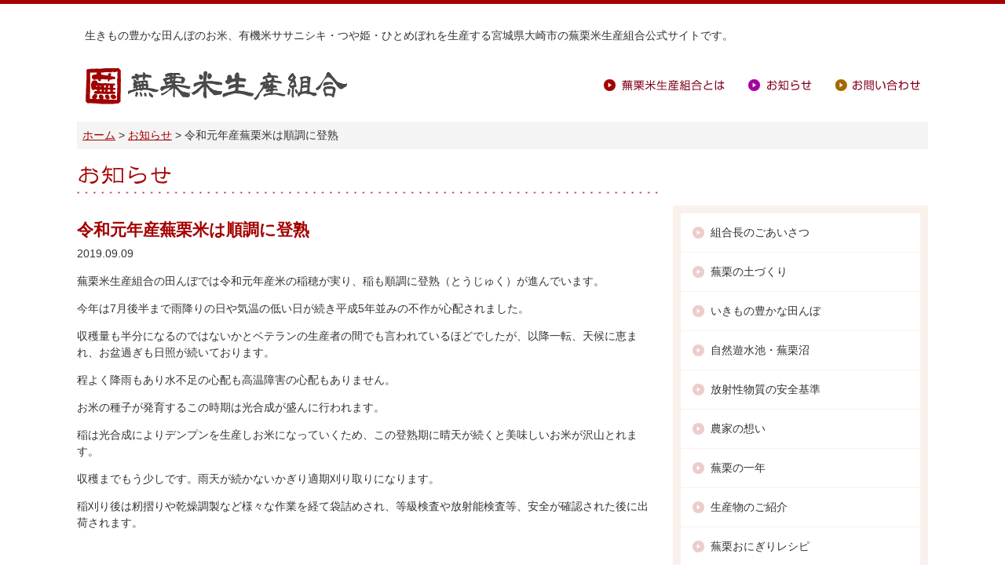

--- FILE ---
content_type: text/html; charset=UTF-8
request_url: https://www.kabukurimai.com/news/2019/09/09_3198/
body_size: 9077
content:
<!DOCTYPE html PUBLIC "-//W3C//DTD XHTML 1.0 Transitional//EN" "http://www.w3.org/TR/xhtml1/DTD/xhtml1-transitional.dtd">
<html xmlns="http://www.w3.org/1999/xhtml" lang="ja" xml:lang="ja">
<head profile="http://purl.org/net/ns/metaprof">
	<meta http-equiv="Content-Type" content="text/html; charset=UTF-8" />
	<meta http-equiv="Content-Style-Type" content="text/css" />
	<meta http-equiv="Content-Script-Type" content="text/javascript" />
	<meta name="viewport" content="width=1180, user-scalable=yes" >
<meta name='robots' content='index, follow, max-image-preview:large, max-snippet:-1, max-video-preview:-1' />

	<!-- This site is optimized with the Yoast SEO plugin v19.6 - https://yoast.com/wordpress/plugins/seo/ -->
	<title>令和元年産蕪栗米は順調に登熟 - 生き物豊かな田んぼのお米、宮城県大崎市・蕪栗米生産組合公式サイト</title>
	<link rel="canonical" href="http://www.kabukurimai.com/news/2019/09/09_3198/" />
	<meta property="og:locale" content="ja_JP" />
	<meta property="og:type" content="article" />
	<meta property="og:title" content="令和元年産蕪栗米は順調に登熟 - 生き物豊かな田んぼのお米、宮城県大崎市・蕪栗米生産組合公式サイト" />
	<meta property="og:description" content="蕪栗米生産組合の田んぼでは令和元年産米の稲穂が実り、稲も順調に登熟（とうじゅく）が進んでいます。 今年は7月後半まで雨降 [&hellip;]" />
	<meta property="og:url" content="http://www.kabukurimai.com/news/2019/09/09_3198/" />
	<meta property="og:site_name" content="生き物豊かな田んぼのお米、宮城県大崎市・蕪栗米生産組合公式サイト" />
	<meta property="article:published_time" content="2019-09-09T00:39:42+00:00" />
	<meta property="article:modified_time" content="2019-11-01T00:42:05+00:00" />
	<meta property="og:image" content="http://www.kabukurimai.com/wp-content/uploads/2019/11/P1050130.jpg" />
	<meta property="og:image:width" content="1024" />
	<meta property="og:image:height" content="768" />
	<meta property="og:image:type" content="image/jpeg" />
	<meta name="author" content="kabukuri" />
	<meta name="twitter:card" content="summary_large_image" />
	<script type="application/ld+json" class="yoast-schema-graph">{"@context":"https://schema.org","@graph":[{"@type":"WebPage","@id":"http://www.kabukurimai.com/news/2019/09/09_3198/","url":"http://www.kabukurimai.com/news/2019/09/09_3198/","name":"令和元年産蕪栗米は順調に登熟 - 生き物豊かな田んぼのお米、宮城県大崎市・蕪栗米生産組合公式サイト","isPartOf":{"@id":"http://www.kabukurimai.com/#website"},"primaryImageOfPage":{"@id":"http://www.kabukurimai.com/news/2019/09/09_3198/#primaryimage"},"image":{"@id":"http://www.kabukurimai.com/news/2019/09/09_3198/#primaryimage"},"thumbnailUrl":"https://www.kabukurimai.com/wp-content/uploads/2019/11/P1050130.jpg","datePublished":"2019-09-09T00:39:42+00:00","dateModified":"2019-11-01T00:42:05+00:00","author":{"@id":"http://www.kabukurimai.com/#/schema/person/45720576d3db55eb803f8b31070adebf"},"breadcrumb":{"@id":"http://www.kabukurimai.com/news/2019/09/09_3198/#breadcrumb"},"inLanguage":"ja","potentialAction":[{"@type":"ReadAction","target":["http://www.kabukurimai.com/news/2019/09/09_3198/"]}]},{"@type":"ImageObject","inLanguage":"ja","@id":"http://www.kabukurimai.com/news/2019/09/09_3198/#primaryimage","url":"https://www.kabukurimai.com/wp-content/uploads/2019/11/P1050130.jpg","contentUrl":"https://www.kabukurimai.com/wp-content/uploads/2019/11/P1050130.jpg","width":1024,"height":768},{"@type":"BreadcrumbList","@id":"http://www.kabukurimai.com/news/2019/09/09_3198/#breadcrumb","itemListElement":[{"@type":"ListItem","position":1,"name":"ホーム","item":"http://www.kabukurimai.com/"},{"@type":"ListItem","position":2,"name":"令和元年産蕪栗米は順調に登熟"}]},{"@type":"WebSite","@id":"http://www.kabukurimai.com/#website","url":"http://www.kabukurimai.com/","name":"生き物豊かな田んぼのお米、宮城県大崎市・蕪栗米生産組合公式サイト","description":"生きもの豊かな田んぼのお米、ササニシキ・つや姫・ひとめぼれの有機米、特別栽培米を生産する宮城県大崎市にある蕪栗米生産組合公式サイトです。","potentialAction":[{"@type":"SearchAction","target":{"@type":"EntryPoint","urlTemplate":"http://www.kabukurimai.com/?s={search_term_string}"},"query-input":"required name=search_term_string"}],"inLanguage":"ja"},{"@type":"Person","@id":"http://www.kabukurimai.com/#/schema/person/45720576d3db55eb803f8b31070adebf","name":"kabukuri","url":"https://www.kabukurimai.com/author/kabukuri/"}]}</script>
	<!-- / Yoast SEO plugin. -->


<link rel='dns-prefetch' href='//s.w.org' />
<link rel='dns-prefetch' href='//www.googletagmanager.com' />
<script type="text/javascript">
window._wpemojiSettings = {"baseUrl":"https:\/\/s.w.org\/images\/core\/emoji\/14.0.0\/72x72\/","ext":".png","svgUrl":"https:\/\/s.w.org\/images\/core\/emoji\/14.0.0\/svg\/","svgExt":".svg","source":{"concatemoji":"https:\/\/www.kabukurimai.com\/wp-includes\/js\/wp-emoji-release.min.js?ver=48b367f31393d92f891f3c93a1cd566b"}};
/*! This file is auto-generated */
!function(e,a,t){var n,r,o,i=a.createElement("canvas"),p=i.getContext&&i.getContext("2d");function s(e,t){var a=String.fromCharCode,e=(p.clearRect(0,0,i.width,i.height),p.fillText(a.apply(this,e),0,0),i.toDataURL());return p.clearRect(0,0,i.width,i.height),p.fillText(a.apply(this,t),0,0),e===i.toDataURL()}function c(e){var t=a.createElement("script");t.src=e,t.defer=t.type="text/javascript",a.getElementsByTagName("head")[0].appendChild(t)}for(o=Array("flag","emoji"),t.supports={everything:!0,everythingExceptFlag:!0},r=0;r<o.length;r++)t.supports[o[r]]=function(e){if(!p||!p.fillText)return!1;switch(p.textBaseline="top",p.font="600 32px Arial",e){case"flag":return s([127987,65039,8205,9895,65039],[127987,65039,8203,9895,65039])?!1:!s([55356,56826,55356,56819],[55356,56826,8203,55356,56819])&&!s([55356,57332,56128,56423,56128,56418,56128,56421,56128,56430,56128,56423,56128,56447],[55356,57332,8203,56128,56423,8203,56128,56418,8203,56128,56421,8203,56128,56430,8203,56128,56423,8203,56128,56447]);case"emoji":return!s([129777,127995,8205,129778,127999],[129777,127995,8203,129778,127999])}return!1}(o[r]),t.supports.everything=t.supports.everything&&t.supports[o[r]],"flag"!==o[r]&&(t.supports.everythingExceptFlag=t.supports.everythingExceptFlag&&t.supports[o[r]]);t.supports.everythingExceptFlag=t.supports.everythingExceptFlag&&!t.supports.flag,t.DOMReady=!1,t.readyCallback=function(){t.DOMReady=!0},t.supports.everything||(n=function(){t.readyCallback()},a.addEventListener?(a.addEventListener("DOMContentLoaded",n,!1),e.addEventListener("load",n,!1)):(e.attachEvent("onload",n),a.attachEvent("onreadystatechange",function(){"complete"===a.readyState&&t.readyCallback()})),(e=t.source||{}).concatemoji?c(e.concatemoji):e.wpemoji&&e.twemoji&&(c(e.twemoji),c(e.wpemoji)))}(window,document,window._wpemojiSettings);
</script>
<style type="text/css">
img.wp-smiley,
img.emoji {
	display: inline !important;
	border: none !important;
	box-shadow: none !important;
	height: 1em !important;
	width: 1em !important;
	margin: 0 0.07em !important;
	vertical-align: -0.1em !important;
	background: none !important;
	padding: 0 !important;
}
</style>
		<style type="text/css">
	.wp-pagenavi{margin-left:auto !important; margin-right:auto; !important}
	</style>
  <link rel='stylesheet' id='wp-block-library-css'  href='https://www.kabukurimai.com/wp-includes/css/dist/block-library/style.min.css?ver=48b367f31393d92f891f3c93a1cd566b' type='text/css' media='all' />
<style id='global-styles-inline-css' type='text/css'>
body{--wp--preset--color--black: #000000;--wp--preset--color--cyan-bluish-gray: #abb8c3;--wp--preset--color--white: #ffffff;--wp--preset--color--pale-pink: #f78da7;--wp--preset--color--vivid-red: #cf2e2e;--wp--preset--color--luminous-vivid-orange: #ff6900;--wp--preset--color--luminous-vivid-amber: #fcb900;--wp--preset--color--light-green-cyan: #7bdcb5;--wp--preset--color--vivid-green-cyan: #00d084;--wp--preset--color--pale-cyan-blue: #8ed1fc;--wp--preset--color--vivid-cyan-blue: #0693e3;--wp--preset--color--vivid-purple: #9b51e0;--wp--preset--gradient--vivid-cyan-blue-to-vivid-purple: linear-gradient(135deg,rgba(6,147,227,1) 0%,rgb(155,81,224) 100%);--wp--preset--gradient--light-green-cyan-to-vivid-green-cyan: linear-gradient(135deg,rgb(122,220,180) 0%,rgb(0,208,130) 100%);--wp--preset--gradient--luminous-vivid-amber-to-luminous-vivid-orange: linear-gradient(135deg,rgba(252,185,0,1) 0%,rgba(255,105,0,1) 100%);--wp--preset--gradient--luminous-vivid-orange-to-vivid-red: linear-gradient(135deg,rgba(255,105,0,1) 0%,rgb(207,46,46) 100%);--wp--preset--gradient--very-light-gray-to-cyan-bluish-gray: linear-gradient(135deg,rgb(238,238,238) 0%,rgb(169,184,195) 100%);--wp--preset--gradient--cool-to-warm-spectrum: linear-gradient(135deg,rgb(74,234,220) 0%,rgb(151,120,209) 20%,rgb(207,42,186) 40%,rgb(238,44,130) 60%,rgb(251,105,98) 80%,rgb(254,248,76) 100%);--wp--preset--gradient--blush-light-purple: linear-gradient(135deg,rgb(255,206,236) 0%,rgb(152,150,240) 100%);--wp--preset--gradient--blush-bordeaux: linear-gradient(135deg,rgb(254,205,165) 0%,rgb(254,45,45) 50%,rgb(107,0,62) 100%);--wp--preset--gradient--luminous-dusk: linear-gradient(135deg,rgb(255,203,112) 0%,rgb(199,81,192) 50%,rgb(65,88,208) 100%);--wp--preset--gradient--pale-ocean: linear-gradient(135deg,rgb(255,245,203) 0%,rgb(182,227,212) 50%,rgb(51,167,181) 100%);--wp--preset--gradient--electric-grass: linear-gradient(135deg,rgb(202,248,128) 0%,rgb(113,206,126) 100%);--wp--preset--gradient--midnight: linear-gradient(135deg,rgb(2,3,129) 0%,rgb(40,116,252) 100%);--wp--preset--duotone--dark-grayscale: url('#wp-duotone-dark-grayscale');--wp--preset--duotone--grayscale: url('#wp-duotone-grayscale');--wp--preset--duotone--purple-yellow: url('#wp-duotone-purple-yellow');--wp--preset--duotone--blue-red: url('#wp-duotone-blue-red');--wp--preset--duotone--midnight: url('#wp-duotone-midnight');--wp--preset--duotone--magenta-yellow: url('#wp-duotone-magenta-yellow');--wp--preset--duotone--purple-green: url('#wp-duotone-purple-green');--wp--preset--duotone--blue-orange: url('#wp-duotone-blue-orange');--wp--preset--font-size--small: 13px;--wp--preset--font-size--medium: 20px;--wp--preset--font-size--large: 36px;--wp--preset--font-size--x-large: 42px;}.has-black-color{color: var(--wp--preset--color--black) !important;}.has-cyan-bluish-gray-color{color: var(--wp--preset--color--cyan-bluish-gray) !important;}.has-white-color{color: var(--wp--preset--color--white) !important;}.has-pale-pink-color{color: var(--wp--preset--color--pale-pink) !important;}.has-vivid-red-color{color: var(--wp--preset--color--vivid-red) !important;}.has-luminous-vivid-orange-color{color: var(--wp--preset--color--luminous-vivid-orange) !important;}.has-luminous-vivid-amber-color{color: var(--wp--preset--color--luminous-vivid-amber) !important;}.has-light-green-cyan-color{color: var(--wp--preset--color--light-green-cyan) !important;}.has-vivid-green-cyan-color{color: var(--wp--preset--color--vivid-green-cyan) !important;}.has-pale-cyan-blue-color{color: var(--wp--preset--color--pale-cyan-blue) !important;}.has-vivid-cyan-blue-color{color: var(--wp--preset--color--vivid-cyan-blue) !important;}.has-vivid-purple-color{color: var(--wp--preset--color--vivid-purple) !important;}.has-black-background-color{background-color: var(--wp--preset--color--black) !important;}.has-cyan-bluish-gray-background-color{background-color: var(--wp--preset--color--cyan-bluish-gray) !important;}.has-white-background-color{background-color: var(--wp--preset--color--white) !important;}.has-pale-pink-background-color{background-color: var(--wp--preset--color--pale-pink) !important;}.has-vivid-red-background-color{background-color: var(--wp--preset--color--vivid-red) !important;}.has-luminous-vivid-orange-background-color{background-color: var(--wp--preset--color--luminous-vivid-orange) !important;}.has-luminous-vivid-amber-background-color{background-color: var(--wp--preset--color--luminous-vivid-amber) !important;}.has-light-green-cyan-background-color{background-color: var(--wp--preset--color--light-green-cyan) !important;}.has-vivid-green-cyan-background-color{background-color: var(--wp--preset--color--vivid-green-cyan) !important;}.has-pale-cyan-blue-background-color{background-color: var(--wp--preset--color--pale-cyan-blue) !important;}.has-vivid-cyan-blue-background-color{background-color: var(--wp--preset--color--vivid-cyan-blue) !important;}.has-vivid-purple-background-color{background-color: var(--wp--preset--color--vivid-purple) !important;}.has-black-border-color{border-color: var(--wp--preset--color--black) !important;}.has-cyan-bluish-gray-border-color{border-color: var(--wp--preset--color--cyan-bluish-gray) !important;}.has-white-border-color{border-color: var(--wp--preset--color--white) !important;}.has-pale-pink-border-color{border-color: var(--wp--preset--color--pale-pink) !important;}.has-vivid-red-border-color{border-color: var(--wp--preset--color--vivid-red) !important;}.has-luminous-vivid-orange-border-color{border-color: var(--wp--preset--color--luminous-vivid-orange) !important;}.has-luminous-vivid-amber-border-color{border-color: var(--wp--preset--color--luminous-vivid-amber) !important;}.has-light-green-cyan-border-color{border-color: var(--wp--preset--color--light-green-cyan) !important;}.has-vivid-green-cyan-border-color{border-color: var(--wp--preset--color--vivid-green-cyan) !important;}.has-pale-cyan-blue-border-color{border-color: var(--wp--preset--color--pale-cyan-blue) !important;}.has-vivid-cyan-blue-border-color{border-color: var(--wp--preset--color--vivid-cyan-blue) !important;}.has-vivid-purple-border-color{border-color: var(--wp--preset--color--vivid-purple) !important;}.has-vivid-cyan-blue-to-vivid-purple-gradient-background{background: var(--wp--preset--gradient--vivid-cyan-blue-to-vivid-purple) !important;}.has-light-green-cyan-to-vivid-green-cyan-gradient-background{background: var(--wp--preset--gradient--light-green-cyan-to-vivid-green-cyan) !important;}.has-luminous-vivid-amber-to-luminous-vivid-orange-gradient-background{background: var(--wp--preset--gradient--luminous-vivid-amber-to-luminous-vivid-orange) !important;}.has-luminous-vivid-orange-to-vivid-red-gradient-background{background: var(--wp--preset--gradient--luminous-vivid-orange-to-vivid-red) !important;}.has-very-light-gray-to-cyan-bluish-gray-gradient-background{background: var(--wp--preset--gradient--very-light-gray-to-cyan-bluish-gray) !important;}.has-cool-to-warm-spectrum-gradient-background{background: var(--wp--preset--gradient--cool-to-warm-spectrum) !important;}.has-blush-light-purple-gradient-background{background: var(--wp--preset--gradient--blush-light-purple) !important;}.has-blush-bordeaux-gradient-background{background: var(--wp--preset--gradient--blush-bordeaux) !important;}.has-luminous-dusk-gradient-background{background: var(--wp--preset--gradient--luminous-dusk) !important;}.has-pale-ocean-gradient-background{background: var(--wp--preset--gradient--pale-ocean) !important;}.has-electric-grass-gradient-background{background: var(--wp--preset--gradient--electric-grass) !important;}.has-midnight-gradient-background{background: var(--wp--preset--gradient--midnight) !important;}.has-small-font-size{font-size: var(--wp--preset--font-size--small) !important;}.has-medium-font-size{font-size: var(--wp--preset--font-size--medium) !important;}.has-large-font-size{font-size: var(--wp--preset--font-size--large) !important;}.has-x-large-font-size{font-size: var(--wp--preset--font-size--x-large) !important;}
</style>
<link rel='stylesheet' id='temp-common-css'  href='https://www.kabukurimai.com/css/style.css' type='text/css' media='all' />
<link rel='stylesheet' id='wp-pagenavi-style-css'  href='https://www.kabukurimai.com/wp-content/plugins/wp-pagenavi-style/css/black_red.css?ver=1.0' type='text/css' media='all' />
<link rel="https://api.w.org/" href="https://www.kabukurimai.com/wp-json/" /><link rel="alternate" type="application/json" href="https://www.kabukurimai.com/wp-json/wp/v2/posts/3198" /><link rel='shortlink' href='https://www.kabukurimai.com/?p=3198' />
<link rel="alternate" type="application/json+oembed" href="https://www.kabukurimai.com/wp-json/oembed/1.0/embed?url=https%3A%2F%2Fwww.kabukurimai.com%2Fnews%2F2019%2F09%2F09_3198%2F" />
<link rel="alternate" type="text/xml+oembed" href="https://www.kabukurimai.com/wp-json/oembed/1.0/embed?url=https%3A%2F%2Fwww.kabukurimai.com%2Fnews%2F2019%2F09%2F09_3198%2F&#038;format=xml" />
<meta name="generator" content="Site Kit by Google 1.82.0" />	<style type="text/css">
	 .wp-pagenavi
	{
		font-size:12px !important;
	}
	</style>
	<link rel="apple-touch-icon" sizes="180x180" href="/wp-content/uploads/fbrfg/apple-touch-icon.png">
<link rel="icon" type="image/png" sizes="32x32" href="/wp-content/uploads/fbrfg/favicon-32x32.png">
<link rel="icon" type="image/png" sizes="16x16" href="/wp-content/uploads/fbrfg/favicon-16x16.png">
<link rel="manifest" href="/wp-content/uploads/fbrfg/site.webmanifest">
<link rel="mask-icon" href="/wp-content/uploads/fbrfg/safari-pinned-tab.svg" color="#a40000">
<link rel="shortcut icon" href="/wp-content/uploads/fbrfg/favicon.ico">
<meta name="msapplication-TileColor" content="#ffffff">
<meta name="msapplication-config" content="/wp-content/uploads/fbrfg/browserconfig.xml">
<meta name="theme-color" content="#ffffff">
<!-- Google タグ マネージャー スニペット (Site Kit が追加) -->
<script type="text/javascript">
			( function( w, d, s, l, i ) {
				w[l] = w[l] || [];
				w[l].push( {'gtm.start': new Date().getTime(), event: 'gtm.js'} );
				var f = d.getElementsByTagName( s )[0],
					j = d.createElement( s ), dl = l != 'dataLayer' ? '&l=' + l : '';
				j.async = true;
				j.src = 'https://www.googletagmanager.com/gtm.js?id=' + i + dl;
				f.parentNode.insertBefore( j, f );
			} )( window, document, 'script', 'dataLayer', 'GTM-5PN6WG3' );
			
</script>

<!-- (ここまで) Google タグ マネージャー スニペット (Site Kit が追加) -->
	<link rel="canonical" href="https://www.kabukurimai.com">
		<link rel="stylesheet" href="https://www.kabukurimai.com/css/news.css">
		<script type="text/javascript" src="https://www.kabukurimai.com/js/3.4.1.js"></script>
</head>
<body class="post-template-default single single-post postid-3198 single-format-standard">
<div id="wrapper">
	<!-- header -->
	<div id="page-header">
		<div id="intro"><p>生きもの豊かな田んぼのお米、有機米ササニシキ・つや姫・ひとめぼれを生産する宮城県大崎市の蕪栗米生産組合公式サイトです。</p></div>
		<div class="cf">
			<h1><a href="https://www.kabukurimai.com">蕪栗米生産組合</a></h1>
			<ul id="glovalmenu" class="cf">
				<li class="menu1"><a href="https://www.kabukurimai.com/activities/">蕪栗米生産組合とは</a></li>
				<li class="menu5"><a href="https://www.kabukurimai.com/news/">お知らせ</a></li>
				<li class="menu7"><a href="https://www.kabukurimai.com/contact/">お問い合わせ</a></li>
			</ul>
		</div>
	</div>
	<!-- /header -->		<ul id="directory">
		<li id="home"><a href="https://www.kabukurimai.com">ホーム</a></li>
		<li><a href="https://www.kabukurimai.com/news/">お知らせ</a></li>
		<li>令和元年産蕪栗米は順調に登熟</li>
	</ul>
		<div class="cf">
		<div id="contents">
						<h2>お知らせ</h2>
			<div id="article">
				<h3>令和元年産蕪栗米は順調に登熟</h3>
				<p id="date">2019.09.09</p>
<!--
				<aside id="eyecatch"><img width="700" height="525" src="https://www.kabukurimai.com/wp-content/uploads/2019/11/P1050130-700x525.jpg" class="attachment-large size-large wp-post-image" alt="" loading="lazy" srcset="https://www.kabukurimai.com/wp-content/uploads/2019/11/P1050130-700x525.jpg 700w, https://www.kabukurimai.com/wp-content/uploads/2019/11/P1050130-400x300.jpg 400w, https://www.kabukurimai.com/wp-content/uploads/2019/11/P1050130-768x576.jpg 768w, https://www.kabukurimai.com/wp-content/uploads/2019/11/P1050130.jpg 1024w" sizes="(max-width: 700px) 100vw, 700px" /></aside>-->
				<p>蕪栗米生産組合の田んぼでは令和元年産米の稲穂が実り、稲も順調に登熟（とうじゅく）が進んでいます。</p>
<p>今年は7月後半まで雨降りの日や気温の低い日が続き平成5年並みの不作が心配されました。</p>
<p>収穫量も半分になるのではないかとベテランの生産者の間でも言われているほどでしたが、以降一転、天候に恵まれ、お盆過ぎも日照が続いております。</p>
<p>程よく降雨もあり水不足の心配も高温障害の心配もありません。</p>
<p>お米の種子が発育するこの時期は光合成が盛んに行われます。</p>
<p>稲は光合成によりデンプンを生産しお米になっていくため、この登熟期に晴天が続くと美味しいお米が沢山とれます。</p>
<p>収穫までもう少しです。雨天が続かないかぎり適期刈り取りになります。</p>
<p>稲刈り後は籾摺りや乾燥調製など様々な作業を経て袋詰めされ、等級検査や放射能検査等、安全が確認された後に出荷されます。</p>
<p>&nbsp;</p>
<p><img class="alignnone size-medium wp-image-3200" src="https://www.kabukurimai.com/wp-content/uploads/2019/11/P1050126-400x300.jpg" alt="" width="400" height="300" /></p>
<p>&nbsp;</p>
<p>▽△▽△▽△▽△▽△▽△▽△▽△▽△▽△▽△</p>
<p>お弁当のおかずやお子様も安心して食べられる「おにぎり」レシピをご紹介しています。<br />
ごはんを炒める必要なし！簡単なのに美味しいオムライス風おにぎり等多数掲載。</p>
<p><span style="font-size: 12pt;"><span style="color: #ff0000;"><strong>蕪栗おにぎりレシピ</strong></span>は<a href="https://www.kabukurimai.com/recipe/">コチラ</a></span></p>
<p>▽△▽△▽△▽△▽△▽△▽△▽△▽△▽△▽△</p>
<p><span style="color: #993300; font-size: medium;"><strong>蕪栗米生産組合の生産品種【有機米、特別栽培米】</strong></span></p>
<p><strong>栽培が難しく今や希少価値の</strong><span style="color: #3366ff; font-size: medium;"><strong>『ササニシキ』</strong></span><br />
◇さっぱりとした飽きのこない体に優しいお米♪アレルギーの食事療法にも♪◇</p>
<p><strong>2010年にデビューした新品種のお米</strong><span style="color: #008000; font-size: medium;"><strong>『 つや姫 』</strong></span><br />
◇炊き上がり真っ白つやつや！豊富に含まれる旨味成分もぜひ実感して下さい◇</p>
<p><strong>粒が大きい宮城生まれの</strong><span style="color: #ff6600; font-size: medium;"><strong>『ひとめぼれ』</strong></span><br />
◇適度な粘りとモチモチ食感♪大粒でハリがある、ふっくらとしたご飯です◇</p>
<p>蕪栗米生産組合の<strong>放射能検査</strong>は、<strong>「日本穀物検定協会」</strong>に依頼しており、<strong>国</strong>規制の<strong>20/１</strong>である<strong>5ベクレル/kg 以下を自主規制</strong>とし、すべて<strong>不検出</strong>の<strong>分析試験結果</strong>を頂いております。また、第三者分析機関で検査を行うことで、自社検査などと異なり、高い検出感度の結果が得られ、検査結果の信頼性が高まることになると考えております。どうぞ安心ください。</p>
<p><a href="https://www.kabukurimai.com//wp-content/uploads/2013/07/t02200055_07400185123495274331.jpg"><img src="https://www.kabukurimai.com//wp-content/uploads/2013/07/t02200055_07400185123495274331.jpg" alt="t02200055_0740018512349527433[1]" width="220" height="55" /></a></p>
<p><strong>生きもの豊かなたんぼのお米「蕪栗米」</strong>は<strong>蕪栗米生産組合直営のネットショップ</strong><strong><a href="http://kabukuriya.com/" target="_blank" rel="noopener noreferrer">「かぶくり屋」</a></strong>で購入できます。</p>
<p>※蕪栗米生産組合のお米は、環境、食材にこだわるハンバーグレストラン<strong>「びっくりドンキー」</strong>で使用されています。</p>
<p>▼△▼△▼△▼△▼△▼△▼△▼△▼△▼</p>
<p><strong>蕪栗米生産組合</strong></p>
<p>URL：<a href="http://kabukurimai.com/">http://kabukurimai.com/</a></p>
<p><strong>美味しいお米の販売サイト「かぶくり屋」</strong></p>
<p>URL：<a href="http://kabukuriya.com/" target="_blank" rel="noopener noreferrer">http://kabukuriya.com</a><br />
▼△▼△▼△▼△▼△▼△▼△▼△▼△▼</p>
<p>&nbsp;</p>
<p>&nbsp;</p>
			</div>
			<p class="nav"><a href="https://www.kabukurimai.com/news/2019/08/07_3197/" rel="prev">&laquo;前の記事</a>｜<a href="https://www.kabukurimai.com/news/">一覧に戻る</a>｜<a href="https://www.kabukurimai.com/news/2019/10/09_3203/" rel="next">次の記事&raquo;</a></p>					</div>
		<div id="sidenavi">
											<ul id="submenu">
				<li><a href="https://www.kabukurimai.com/activities/message.html">組合長のごあいさつ</a></li>
				<li><a href="https://www.kabukurimai.com/information/soil.html">蕪栗の土づくり</a></li>
				<li><a href="https://www.kabukurimai.com/information/ricefield.html">いきもの豊かな田んぼ</a></li>
				<li><a href="https://www.kabukurimai.com/information/swamp.html">自然遊水池・蕪栗沼</a></li>
				<li><a href="https://www.kabukurimai.com/information/radioactivity.html">放射性物質の安全基準</a></li>
				<li><a href="https://www.kabukurimai.com/activities/owner.html">農家の想い</a></li>
				<li><a href="https://www.kabukurimai.com/others/calendar.html">蕪栗の一年</a></li>
				<!--<li><a href="https://www.kabukurimai.com/activities/movie.html">動画で観る蕪栗の米作り</a></li>-->
				<li><a href="https://www.kabukurimai.com/activities/products.html">生産物のご紹介</a></li>
				<li><a href="https://www.kabukurimai.com/recipe/">蕪栗おにぎりレシピ</a></li>
			</ul>
						<ul id="banner">
				<li><a href="https://ameblo.jp/kabukurimai/" target="_blank"><img src="https://www.kabukurimai.com/images/common/banner_blog.jpg" width="325" height="80" alt="蕪栗ブログ" /></a></li>
				<li><a href="https://www.kabukurimai.com/recipe/"><img src="https://www.kabukurimai.com/images/common/banner_recipe.jpg" width="325" alt="蕪栗おにぎりレシピ" /></a></li>
				<li><a href="https://www.kabukurimai.com/information/rice.html"><img src="https://www.kabukurimai.com/images/common/banner_tambo.jpg" width="325" height="80" alt="知っていますか？お米の不思議" /></a></li>
				<!--<li><a href="?php echo siteurl; ?>/activities/club.html"><img src="https://www.kabukurimai.com/images/common/banner_club.jpg" width="325" height="80" alt="蕪栗くらぶ" /></a></li>-->
			</ul>
			<div id="facebook"><iframe src="//www.facebook.com/plugins/likebox.php?href=http%3A%2F%2Fwww.facebook.com%2Fkabukuri&amp;width=325&amp;height=290&amp;colorscheme=light&amp;show_faces=true&amp;border_color&amp;stream=false&amp;header=true" scrolling="no" frameborder="0" style="border:none; overflow:hidden; width:325px; height:290px;" allowTransparency="true"></iframe></div>
		</div>
	</div>
</div>
<div id="page-footer">
	<div id="gotop"><a href="#top">ページの先頭に戻る</a></div>
	<div class="wrapper cf">
		<div class="left">
			<h2>ササニシキ・つや姫・ひとめぼれの有機米を生産する蕪栗米生産組合</h2>
			<dl class="address">
				<dt>蕪栗米生産組合事務局</dt>
				<dd>〒989-4301<br />宮城県大崎市田尻蕪栗字舞岳沢40-1</dd>
			</dl>
		</div>
		<div class="right">
			<dl>
				<dt>お知らせ</dt>
				<dd><a href="https://www.kabukurimai.com/news/">お知らせ</a></dd>
				<dd><a href="https://www.kabukurimai.com/information/radioactivity.html">放射性物質の安全基準</a></dd>
			</dl>
			<dl>
				<dt>蕪栗沼周辺地域情報</dt>
				<dd><a href="https://www.kabukurimai.com/information/soil.html">蕪栗の土づくり</a></dd>
				<dd><a href="https://www.kabukurimai.com/information/ricefield.html">いきもの豊かな田んぼ</a></dd>
				<dd><a href="https://www.kabukurimai.com/information/swamp.html">自然遊水池・蕪栗沼</a></dd>
				<dd><a href="https://www.kabukurimai.com/others/calendar.html">蕪栗の一年</a></dd>
			</dl>
			<dl>
				<dt>組合の取り組み</dt>
				<dd><a href="https://www.kabukurimai.com/activities/">蕪栗米生産組合とは</a></dd>
				<dd><a href="https://www.kabukurimai.com/activities/message.html">組合長のごあいさつ</a></dd>
				<dd><a href="https://www.kabukurimai.com/activities/owner.html">農家の想い</a></dd>
				<dd><a href="https://www.kabukurimai.com/activities/movie.html">動画で観る蕪栗の米作り</a></dd>
				<dd><a href="https://www.kabukurimai.com/activities/products.html">生産物のご紹介</a></dd>
			</dl>
			<dl>
				<dt>その他</dt>
				<dd><a href="https://www.kabukurimai.com/information/rice.html">お米の不思議</a></dd>
				<dd><a href="https://www.kabukurimai.com/recipe/">蕪栗おにぎりレシピ</a></dd>
				<dd><a href="https://www.kabukurimai.com/contact/">お問い合わせ</a></dd>
				<dd><a href="https://www.kabukurimai.com/information/policy.html">サイトポリシー</a></dd>
			</dl>
			<dl class="last-child">
				<dt>外部サイト</dt>
				<dd><a href="http://ameblo.jp/kabukurimai/" target="_blank">かぶくりブログ</a></dd>
				<dd><a href="http://www.facebook.com/kabukuri/" target="_blank">facebookページ</a></dd>
			</dl>
		</div>
	</div>
	<p id="small">&copy;&nbsp;蕪栗米生産組合</p>
</div>
		<!-- Google タグ マネージャー (noscript) スニペット (Site Kit が追加) -->
		<noscript>
			<iframe src="https://www.googletagmanager.com/ns.html?id=GTM-5PN6WG3" height="0" width="0" style="display:none;visibility:hidden"></iframe>
		</noscript>
		<!-- (ここまで) Google タグ マネージャー (noscript) スニペット (Site Kit が追加) -->
		<script type="text/javascript" src="https://www.kabukurimai.com/js/scroll.js"></script>
</body>
</html>

--- FILE ---
content_type: text/css
request_url: https://www.kabukurimai.com/css/style.css
body_size: 4797
content:
@media only screen and (max-width: 768px){.page--contact .contact-form{padding:40px 30px}}.page--contact .contact-form .mailform .mwform-radio-field,.page--contact .contact-form .mailform .mwform-checkbox-field{display:inline-block;margin-left:0 !important}.page--contact .contact-form .mailform .mwform-radio-field label,.page--contact .contact-form .mailform .mwform-checkbox-field label{width:100%;height:100%;cursor:pointer;margin:0;position:relative}.page--contact .contact-form .mailform .mwform-radio-field label span,.page--contact .contact-form .mailform .mwform-checkbox-field label span{color:#000;font-size:14px;display:flex;align-items:center;word-break:break-all;transition:all .2s ease-out;cursor:pointer}@media only screen and (max-width: 768px){.page--contact .contact-form .mailform .mwform-radio-field label span,.page--contact .contact-form .mailform .mwform-checkbox-field label span{padding:0 0 0 26px}}@media print, screen and (min-width: 769px){.page--contact .contact-form .mailform .mwform-radio-field label span,.page--contact .contact-form .mailform .mwform-checkbox-field label span{padding:0 0 0 26px}}.page--contact .contact-form .mailform .mwform-radio-field label input[type="radio"]+span,.page--contact .contact-form .mailform .mwform-radio-field label input[type="checkbox"]+span,.page--contact .contact-form .mailform .mwform-checkbox-field label input[type="radio"]+span,.page--contact .contact-form .mailform .mwform-checkbox-field label input[type="checkbox"]+span{position:relative}.page--contact .contact-form .mailform .mwform-radio-field label input[type="radio"],.page--contact .contact-form .mailform .mwform-radio-field label input[type="checkbox"],.page--contact .contact-form .mailform .mwform-checkbox-field label input[type="radio"],.page--contact .contact-form .mailform .mwform-checkbox-field label input[type="checkbox"]{position:absolute;top:0;left:0;opacity:0}.page--contact .contact-form .mailform .mwform-radio-field label input[type="radio"]+span::before,.page--contact .contact-form .mailform .mwform-radio-field label input[type="radio"]+span::after,.page--contact .contact-form .mailform .mwform-radio-field label input[type="checkbox"]+span::before,.page--contact .contact-form .mailform .mwform-radio-field label input[type="checkbox"]+span::after,.page--contact .contact-form .mailform .mwform-checkbox-field label input[type="radio"]+span::before,.page--contact .contact-form .mailform .mwform-checkbox-field label input[type="radio"]+span::after,.page--contact .contact-form .mailform .mwform-checkbox-field label input[type="checkbox"]+span::before,.page--contact .contact-form .mailform .mwform-checkbox-field label input[type="checkbox"]+span::after{content:"";display:inline-block;box-sizing:border-box;position:absolute;top:0;left:0}.page--contact .contact-form .mailform .mwform-radio-field label input[type="radio"]:checked+span,.page--contact .contact-form .mailform .mwform-radio-field label input[type="radio"]:checked+span::before,.page--contact .contact-form .mailform .mwform-radio-field label input[type="checkbox"]:checked+span,.page--contact .contact-form .mailform .mwform-radio-field label input[type="checkbox"]:checked+span::before,.page--contact .contact-form .mailform .mwform-checkbox-field label input[type="radio"]:checked+span,.page--contact .contact-form .mailform .mwform-checkbox-field label input[type="radio"]:checked+span::before,.page--contact .contact-form .mailform .mwform-checkbox-field label input[type="checkbox"]:checked+span,.page--contact .contact-form .mailform .mwform-checkbox-field label input[type="checkbox"]:checked+span::before{border-color:#900}@media only screen and (max-width: 768px){.page--contact .contact-form .mailform .mwform-radio-field{margin-right:10px}.page--contact .contact-form .mailform .mwform-radio-field:last-child{margin-right:0}}@media print, screen and (min-width: 769px){.page--contact .contact-form .mailform .mwform-radio-field{margin-right:20px}}.page--contact .contact-form .mailform .mwform-radio-field label input[type="radio"]+span::before{width:20px;height:20px;background-color:#FFF;border:1px solid #CCC;border-radius:50%;position:absolute;top:0;bottom:0;left:0;margin:auto 0;z-index:0}.page--contact .contact-form .mailform .mwform-radio-field label input[type="radio"]:checked+span::after{width:10px;height:10px;background:#900;border-radius:50%;display:block;transform:rotate(45deg);position:absolute;top:0;bottom:0;left:5px;margin:auto 0;z-index:2}@media only screen and (max-width: 768px){.page--contact .contact-form .mailform .mwform-checkbox-field{margin-right:10px}.page--contact .contact-form .mailform .mwform-checkbox-field:last-child{margin-right:0}}@media print, screen and (min-width: 769px){.page--contact .contact-form .mailform .mwform-checkbox-field{margin-right:20px}}.page--contact .contact-form .mailform .mwform-checkbox-field label input[type="checkbox"]+span::before{width:20px;height:20px;background-color:#FFF;border:1px solid #CCC;border-radius:4px;position:absolute;top:0;bottom:0;left:0;margin:auto 0;z-index:0}.page--contact .contact-form .mailform .mwform-checkbox-field label input[type="checkbox"]:checked+span::before{border-color:#900}.page--contact .contact-form .mailform .mwform-checkbox-field label input[type="checkbox"]:checked+span::after{width:7px;height:11px;border-right:2px solid #900;border-bottom:2px solid #900;border-radius:1px;display:block;transform:rotate(45deg);position:absolute;left:7px;top:5px;z-index:2}.page--contact .contact-form .mailform .error{width:100%;margin-top:10px}@media only screen and (max-width: 768px){.page--contact .contact-form .mailform>dl{margin-bottom:10px}}@media print, screen and (min-width: 769px){.page--contact .contact-form .mailform>dl{margin-bottom:20px;display:flex;flex-direction:row;flex-wrap:wrap;justify-content:space-between}}.page--contact .contact-form .mailform>dl dt,.page--contact .contact-form .mailform>dl dd{margin-bottom:15px;box-sizing:border-box}.page--contact .contact-form .mailform>dl dt{display:flex;flex-direction:row;font-size:14px;font-weight:700}@media only screen and (max-width: 768px){.page--contact .contact-form .mailform>dl dt{font-size:30px;line-height:1.4;padding:10px 0 10px 0}.page--contact .contact-form .mailform>dl dt::before{content:"";display:block;height:0;width:0;margin-top:calc((1 - 1.4) * 0.5em)}}@media print, screen and (min-width: 769px){.page--contact .contact-form .mailform>dl dt{flex-basis:30%;padding:15px 15px 5px 15px}}.page--contact .contact-form .mailform>dl dt i.required{margin-left:auto}.page--contact .contact-form .mailform>dl dt i.required span{display:inline-block;font-style:normal;color:#fff;background-color:#900;font-weight:400;font-size:14px;line-height:1;padding:0.5em 0.75em}@media only screen and (max-width: 768px){.page--contact .contact-form .mailform>dl dt i.required span{font-size:24px}}.page--contact .contact-form .mailform>dl dt i.any{margin-left:auto}.page--contact .contact-form .mailform>dl dt i.any span{display:inline-block;font-style:normal;color:#555;background-color:#eee;font-weight:400;font-size:14px;line-height:1;padding:0.5em 0.75em}@media only screen and (max-width: 768px){.page--contact .contact-form .mailform>dl dt i.any span{font-size:24px}}.page--contact .contact-form .mailform>dl dd{font-size:14px}@media only screen and (max-width: 768px){.page--contact .contact-form .mailform>dl dd{padding:5px 0 20px 0}}@media print, screen and (min-width: 769px){.page--contact .contact-form .mailform>dl dd{flex-basis:68%;padding:5px 15px 15px 15px}}.page--contact .contact-form .mailform>dl dd.document{display:none}.page--contact .contact-form .mailform>dl dd.document .mwform-checkbox-field{margin-right:0;margin-bottom:5px;display:block}.page--contact .contact-form .mailform>dl dd div:nth-child(n+2){margin-top:10px}.page--contact .contact-form .mailform>dl dd .zip{display:flex;flex-direction:row;align-items:center}.page--contact .contact-form .mailform>dl dd .zip span{padding:0 10px;display:inline-block}.page--contact .contact-form .mailform>dl dd .zip span:first-child{padding-left:0}.page--contact .contact-form .mailform>dl dd p a{text-decoration:underline}.page--contact .contact-form .mailform>dl dd p a:hover{color:#900;text-decoration:none}.page--contact .contact-form .mailform>dl dd input[type="text"],.page--contact .contact-form .mailform>dl dd input[type="tel"],.page--contact .contact-form .mailform>dl dd input[type="email"],.page--contact .contact-form .mailform>dl dd textarea,.page--contact .contact-form .mailform>dl dd select{width:100%;display:block;appearance:none;font-size:16px;font-weight:400;padding:0.55em 1.0em;background:#FFF;border:1px solid #e5e5e5;background-color:#e5e5e5;box-sizing:border-box;outline-style:none}@media only screen and (max-width: 768px){.page--contact .contact-form .mailform>dl dd input[type="text"],.page--contact .contact-form .mailform>dl dd input[type="tel"],.page--contact .contact-form .mailform>dl dd input[type="email"],.page--contact .contact-form .mailform>dl dd textarea,.page--contact .contact-form .mailform>dl dd select{font-size:24px}}.page--contact .contact-form .mailform>dl dd input[type="text"]::placeholder,.page--contact .contact-form .mailform>dl dd input[type="tel"]::placeholder,.page--contact .contact-form .mailform>dl dd input[type="email"]::placeholder,.page--contact .contact-form .mailform>dl dd textarea::placeholder,.page--contact .contact-form .mailform>dl dd select::placeholder{color:#888}.page--contact .contact-form .mailform>dl dd input[type="text"]:focus,.page--contact .contact-form .mailform>dl dd input[type="tel"]:focus,.page--contact .contact-form .mailform>dl dd input[type="email"]:focus,.page--contact .contact-form .mailform>dl dd textarea:focus,.page--contact .contact-form .mailform>dl dd select:focus{background-color:#fdf2d1;border-color:#eadfbc}.page--contact .contact-form .mailform .privacy{display:flex;justify-content:center;align-items:center;flex-wrap:wrap;text-align:center}.page--contact .contact-form .mailform .privacy p{flex-basis:100%;text-align:center;margin-bottom:40px;line-height:1.4}@media only screen and (max-width: 768px){.page--contact .contact-form .mailform .privacy p{font-size:30px}}.page--contact .contact-form .mailform .privacy p a{color:#900;text-decoration:underline}.page--contact .contact-form .mailform .privacy p a:hover{text-decoration:none}.page--contact .contact-form .mailform .privacy .mwform-checkbox-field,.page--contact .contact-form .mailform .privacy .mwform-radio-field{display:flex;align-items:center}.page--contact .contact-form .mailform .privacy .mwform-checkbox-field::after,.page--contact .contact-form .mailform .privacy .mwform-radio-field::after{content:"";display:block;clear:both}.page--contact .contact-form .mailform .privacy .mwform-checkbox-field label,.page--contact .contact-form .mailform .privacy .mwform-radio-field label{position:relative}.page--contact .contact-form .mailform .privacy .mwform-checkbox-field label span,.page--contact .contact-form .mailform .privacy .mwform-radio-field label span{height:40px;font-weight:700;display:flex;align-items:center;word-break:break-all;transition:all .2s ease-out;cursor:pointer}@media only screen and (max-width: 768px){.page--contact .contact-form .mailform .privacy .mwform-checkbox-field label span,.page--contact .contact-form .mailform .privacy .mwform-radio-field label span{font-size:30px}}@media print, screen and (min-width: 769px){.page--contact .contact-form .mailform .privacy .mwform-checkbox-field label span,.page--contact .contact-form .mailform .privacy .mwform-radio-field label span{font-size:14px}}.page--contact .contact-form .mailform .privacy .mwform-checkbox-field label span:hover,.page--contact .contact-form .mailform .privacy .mwform-radio-field label span:hover{color:#900}.page--contact .contact-form .mailform .privacy .mwform-checkbox-field label input[type="checkbox"]+span,.page--contact .contact-form .mailform .privacy .mwform-checkbox-field label input[type="radio"]+span,.page--contact .contact-form .mailform .privacy .mwform-radio-field label input[type="checkbox"]+span,.page--contact .contact-form .mailform .privacy .mwform-radio-field label input[type="radio"]+span{padding-left:50px;position:relative}.page--contact .contact-form .mailform .privacy .mwform-checkbox-field label input[type="checkbox"],.page--contact .contact-form .mailform .privacy .mwform-checkbox-field label input[type="radio"],.page--contact .contact-form .mailform .privacy .mwform-radio-field label input[type="checkbox"],.page--contact .contact-form .mailform .privacy .mwform-radio-field label input[type="radio"]{position:absolute;top:0;left:0;opacity:0}.page--contact .contact-form .mailform .privacy .mwform-checkbox-field label input[type="checkbox"]+span::before,.page--contact .contact-form .mailform .privacy .mwform-checkbox-field label input[type="checkbox"]+span::after,.page--contact .contact-form .mailform .privacy .mwform-checkbox-field label input[type="radio"]+span::before,.page--contact .contact-form .mailform .privacy .mwform-checkbox-field label input[type="radio"]+span::after,.page--contact .contact-form .mailform .privacy .mwform-radio-field label input[type="checkbox"]+span::before,.page--contact .contact-form .mailform .privacy .mwform-radio-field label input[type="checkbox"]+span::after,.page--contact .contact-form .mailform .privacy .mwform-radio-field label input[type="radio"]+span::before,.page--contact .contact-form .mailform .privacy .mwform-radio-field label input[type="radio"]+span::after{content:"";display:inline-block;box-sizing:border-box;position:absolute;top:0;left:0}.page--contact .contact-form .mailform .privacy .mwform-checkbox-field label input[type="checkbox"]+span::before,.page--contact .contact-form .mailform .privacy .mwform-checkbox-field label input[type="checkbox"]+span::after,.page--contact .contact-form .mailform .privacy .mwform-radio-field label input[type="checkbox"]+span::before,.page--contact .contact-form .mailform .privacy .mwform-radio-field label input[type="checkbox"]+span::after{transition:all .2s ease-out}.page--contact .contact-form .mailform .privacy .mwform-checkbox-field label input[type="checkbox"]+span::before,.page--contact .contact-form .mailform .privacy .mwform-checkbox-field label input[type="radio"]+span::before,.page--contact .contact-form .mailform .privacy .mwform-radio-field label input[type="checkbox"]+span::before,.page--contact .contact-form .mailform .privacy .mwform-radio-field label input[type="radio"]+span::before{width:40px;height:40px;background-color:#FFF;border:1px solid #DEDEDE;position:absolute;z-index:0}@media only screen and (max-width: 768px){.page--contact .contact-form .mailform .privacy .mwform-checkbox-field label input[type="checkbox"]+span::before,.page--contact .contact-form .mailform .privacy .mwform-checkbox-field label input[type="radio"]+span::before,.page--contact .contact-form .mailform .privacy .mwform-radio-field label input[type="checkbox"]+span::before,.page--contact .contact-form .mailform .privacy .mwform-radio-field label input[type="radio"]+span::before{top:0;bottom:0;margin:auto 0}}.page--contact .contact-form .mailform .privacy .mwform-checkbox-field label input[type="checkbox"]+span::before,.page--contact .contact-form .mailform .privacy .mwform-radio-field label input[type="checkbox"]+span::before{border-radius:4px}.page--contact .contact-form .mailform .privacy .mwform-checkbox-field label input[type="radio"]+span::before,.page--contact .contact-form .mailform .privacy .mwform-radio-field label input[type="radio"]+span::before{border-radius:50%}.page--contact .contact-form .mailform .privacy .mwform-checkbox-field label input[type="checkbox"]+span::after,.page--contact .contact-form .mailform .privacy .mwform-radio-field label input[type="checkbox"]+span::after{width:8px;height:15px;border-right:3px solid #C9C9C9;border-bottom:3px solid #C9C9C9;display:block;transform:rotate(45deg);position:absolute;left:16px;top:11px;z-index:2}.page--contact .contact-form .mailform .privacy .mwform-checkbox-field label input[type="checkbox"]:checked+span::after,.page--contact .contact-form .mailform .privacy .mwform-radio-field label input[type="checkbox"]:checked+span::after{border-color:#900}.page--contact .contact-form .mailform .privacy .mwform-checkbox-field label input[type="radio"]:checked+span::after,.page--contact .contact-form .mailform .privacy .mwform-radio-field label input[type="radio"]:checked+span::after{width:20px;height:20px;background:#900;border-radius:50%;display:block;position:absolute;left:10px;top:10px;z-index:2}@media only screen and (max-width: 768px){.page--contact .contact-form .mailform .privacy .mwform-checkbox-field label input[type="checkbox"]+span{padding-left:55px}}@media print, screen and (min-width: 769px){.page--contact .contact-form .mailform .privacy .mwform-checkbox-field label input[type="checkbox"]+span{padding-left:60px}}.page--contact .contact-form .mailform .privacy .mwform-checkbox-field label input[type="checkbox"]+span::before{border-radius:50%}.page--contact .contact-form .mailform #submit{position:relative}@media only screen and (max-width: 768px){.page--contact .contact-form .mailform #submit{margin-top:40px}}@media print, screen and (min-width: 769px){.page--contact .contact-form .mailform #submit{display:flex;justify-content:center;margin-top:40px}}.page--contact .contact-form .mailform #submit input[type="submit"]{transition:all 0.3s ease 0s;cursor:pointer}.page--contact .contact-form .mailform #submit input[type="submit"][disabled]{color:#FFF;background-color:#AFAFAF;border-color:#AFAFAF;pointer-events:none}@media only screen and (max-width: 768px){.page--contact .contact-form .mailform #submit input[type="submit"].btn--main,.page--contact .contact-form .mailform #submit input[type="submit"].btn--submit{width:100%}}.page--contact .contact-form .mailform #submit input[type="submit"].return{width:140px;height:40px;appearance:none;color:#333;font-size:14px;text-align:center;display:flex;justify-content:center;align-items:center;background:#DEDEDE;border:none;border-radius:999px}@media only screen and (max-width: 768px){.page--contact .contact-form .mailform #submit input[type="submit"].return{font-size:30px;margin-top:40px}}@media print, screen and (min-width: 769px){.page--contact .contact-form .mailform #submit input[type="submit"].return{position:absolute;top:0;bottom:0;left:0;margin:auto 0}}.page--contact .contact-form .mailform #submit input[type="submit"]:hover{opacity:0.8}.page--contact .contact-thanks{text-align:center;padding:60px 30px;padding-top:120px;margin-top:-60px}.page--contact .contact-thanks p{font-weight:700;text-align:center;margin-bottom:40px}@media only screen and (max-width: 768px){.page--contact .contact-thanks p{font-size:30px}.page--contact .contact-thanks p br{display:none}}@media print, screen and (min-width: 769px){.page--contact .contact-thanks p{font-size:18px}}.page--contact .contact-thanks p span{color:#900}.mod__comingsoon{display:block;max-width:1260px;margin:0 auto}@media print, screen and (min-width: 1025px){.mod__comingsoon{padding:0 30px}}@media only screen and (min-width: 769px) and (max-width: 1024px){.mod__comingsoon{padding:0 30px}}@media only screen and (max-width: 768px){.mod__comingsoon{padding:0 15px}}.mod__comingsoon>div{background:#E0F3F6;border-radius:10px}@media only screen and (max-width: 768px){.mod__comingsoon>div{padding:40px 20px;margin-bottom:20px}}@media print, screen and (min-width: 769px){.mod__comingsoon>div{display:flex;justify-content:space-between;padding:60px;margin-bottom:40px}}@media only screen and (min-width: 769px) and (min-width: 769px) and (max-width: 1024px){.mod__comingsoon>div{padding:60px 30px}}.mod__comingsoon>div h2{font-weight:700}@media only screen and (max-width: 768px){.mod__comingsoon>div h2{font-size:2.0rem}}@media print, screen and (min-width: 769px){.mod__comingsoon>div h2{font-size:2.4rem}}@media only screen and (min-width: 769px) and (min-width: 769px) and (max-width: 1024px){.mod__comingsoon>div h2{font-size:2.0rem}}.mod__heading01{text-align:left;position:relative;display:block;width:100%}.mod__heading01 i.cat{font-weight:700;font-family:"Roboto";width:100%;position:relative;display:flex;align-items:center}@media only screen and (max-width: 768px){.mod__heading01 i.cat{font-size:14px;height:20px;line-height:20px}}@media print, screen and (min-width: 769px){.mod__heading01 i.cat{font-size:2.4rem;height:36px;line-height:36px}}.mod__heading01 i.cat::before{content:"";position:absolute;width:100vw}@media only screen and (max-width: 768px){.mod__heading01 i.cat::before{left:-100vw;border-top:20px solid #900}}@media print, screen and (min-width: 769px){.mod__heading01 i.cat::before{left:-100vw;border-top:36px solid #900}}.mod__heading01 i.cat span{color:#fff;background:#900}@media only screen and (max-width: 768px){.mod__heading01 i.cat span{padding:0 8px 0 0}}@media print, screen and (min-width: 769px){.mod__heading01 i.cat span{padding:0 15px 0 0}}.mod__heading01 h1,.mod__heading01 h2,.mod__heading01 .ttl{font-weight:900;color:#333}@media only screen and (max-width: 768px){.mod__heading01 h1,.mod__heading01 h2,.mod__heading01 .ttl{font-size:2.4rem;margin-top:2px}}@media print, screen and (min-width: 769px){.mod__heading01 h1,.mod__heading01 h2,.mod__heading01 .ttl{font-size:6.4rem}}.mod__heading01 h1 span,.mod__heading01 h2 span,.mod__heading01 .ttl span{color:#900}.mod__heading02{font-weight:900;color:#333;text-align:center}@media only screen and (max-width: 768px){.mod__heading02{font-size:2.4rem;margin-bottom:25px}}@media print, screen and (min-width: 769px){.mod__heading02{font-size:4.8rem;margin-bottom:43px}}.mod__heading02 span{display:block;font-family:"Roboto";color:#900}@media only screen and (max-width: 768px){.mod__heading02 span{font-size:14px}}@media print, screen and (min-width: 769px){.mod__heading02 span{font-size:2.4rem}}.mod__heading03{color:#900;font-weight:900;width:100%;max-width:1200px;margin:0 auto}@media only screen and (max-width: 768px){.mod__heading03{font-size:2rem;margin-bottom:30px}}@media print, screen and (min-width: 769px){.mod__heading03{font-size:3.2rem;margin-bottom:40px}}.mod__heading03 span{width:100%;position:relative;display:flex;align-items:center}@media only screen and (max-width: 768px){.mod__heading03 span{padding-left:17px}}.mod__heading03 span::before{border-top:1px solid #900;content:"";position:absolute;width:100vw}@media only screen and (max-width: 768px){.mod__heading03 span::before{left:-100vw}}@media print, screen and (min-width: 769px){.mod__heading03 span::before{left:-101.4vw}}.mod__content{display:block;max-width:100%;margin:0 auto}@media print, screen and (min-width: 1025px){.mod__content{padding:0 0}}@media only screen and (min-width: 769px) and (max-width: 1024px){.mod__content{padding:0 0}}@media only screen and (max-width: 768px){.mod__content{padding:0 0}}.mod__content>*{margin:0 auto}@media only screen and (max-width: 768px){.mod__content>*{line-height:1.6;margin-bottom:25px}}@media print, screen and (min-width: 769px){.mod__content>*{line-height:2.0;margin-bottom:40px}}.mod__content>* img{max-width:100%;width:auto}@media only screen and (max-width: 768px){.mod__content>*{line-height:1.6}}@media print, screen and (min-width: 769px){.mod__content>*{line-height:2.0}}@media only screen and (max-width: 768px){.mod__content>*:nth-child(n+2){margin-top:25px}}@media print, screen and (min-width: 769px){.mod__content>*:nth-child(n+2){margin-top:40px}}.mod__content>* img{max-width:100%;width:auto}.mod__pagination .pagination{text-align:center !important}@media only screen and (max-width: 768px){.mod__pagination .pagination{margin-top:30px}}@media print, screen and (min-width: 769px){.mod__pagination .pagination{margin-top:50px}}.mod__pagination .pagination li{width:auto !important;min-width:auto !important;display:inline-block !important;padding:0 !important;margin-bottom:5px;font-weight:500}.mod__pagination .pagination a{padding:8px 15px !important;color:#900 !important;text-decoration:none !important;display:inline-block;line-height:22px !important;border:2px solid #900;background-color:#ffffff;border-radius:30px;font-size:1.5rem}@media only screen and (max-width: 768px){.mod__pagination .pagination a{margin-bottom:5px}}.mod__pagination .pagination a:hover{color:#ffffff !important;background:#900 !important;-moz-opacity:1 !important;opacity:1 !important;filter:alpha(opacity=100) !important}.mod__pagination .pagination .active{padding:8.5px 15px !important;text-decoration:none !important;line-height:auto !important;background:#900;color:#fff !important;border:2px solid #900 !important;border-radius:30px;font-size:1.5rem}.mod__pagination .pagination .next,.mod__pagination .pagination .prev{border:none !important}.mod__pagination .pagination .next{padding:8px 30px 8px 17px !important;text-align:left;background-size:16px 16px;border:2px solid #900 !important;background-color:#fff;position:relative}.mod__pagination .pagination .next::after{display:inline-block;content:"";width:0.5em;height:0.5em;border:solid 2px #900;border-left:none;border-bottom:none;transform:rotate(45deg);position:absolute;top:0;bottom:0;right:1.0em;margin:auto 0}.mod__pagination .pagination .next:hover{background-size:16px 16px !important}.mod__pagination .pagination .next:hover::after{display:inline-block;content:"";width:0.5em;height:0.5em;border:solid 2px #fff;border-left:none;border-bottom:none;transform:rotate(45deg);position:absolute;top:0;bottom:0;right:1.0em;margin:auto 0}.mod__pagination .pagination .next .fa-caret-up{margin-left:12px;-webkit-transform:rotate(90deg) !important;transform:rotate(90deg) !important}.mod__pagination .pagination .prev{padding:8px 17px 8px 30px !important;text-align:left;background-size:16px;border:2px solid #900 !important;background-color:#ffffff;position:relative}.mod__pagination .pagination .prev::after{display:inline-block;content:"";width:0.5em;height:0.5em;border:solid 2px #900;border-left:none;border-bottom:none;transform:rotate(-135deg);position:absolute;top:0;bottom:0;left:1.0em;margin:auto 0}.mod__pagination .pagination .prev:hover{background-size:16px !important}.mod__pagination .pagination .prev:hover::after{display:inline-block;content:"";width:0.5em;height:0.5em;border:solid 2px #fff;border-left:none;border-bottom:none;transform:rotate(-135deg);position:absolute;top:0;bottom:0;left:1.0em;margin:auto 0}.mod__pagination .pagination span.current{padding:6px 14px !important;background:#900 !important;color:#fff !important;text-decoration:none !important;display:inline-block;border:2px solid #900 !important;border-radius:30px}@media only screen and (max-width: 768px){.mod__pagination .pagination span.current{padding:9px 15px !important}}.mod__pagination .pagination h2.screen-reader-text{display:none}.mod__pagination .pagination .pagenation__item-next a,.mod__pagination .pagination .pagenation__item-previous a{border:none !important}.mod__pagination .pagination .pagenation__item.active a,.mod__pagination .pagination.wp .active{padding:8px 15px !important;background:#900 !important;color:#ffffff !important;text-decoration:none !important}.mod__pager{margin:80px auto 0 auto}@media only screen and (max-width: 768px){.mod__pager{margin:30px auto 0 auto}}.mod__pager ul{border-top:solid 1px #f1f1f1;border-bottom:solid 1px #f1f1f1;display:flex;flex-wrap:wrap;align-items:center}.mod__pager ul>li{width:50%}.mod__pager ul>li.prev a{padding-left:25px;color:#000;text-decoration:none}.mod__pager ul>li.prev a::after{display:inline-block;content:"";width:0.5em;height:0.5em;border:solid 2px #000;border-left:none;border-bottom:none;transform:rotate(-135deg);position:absolute;top:0;bottom:0;left:1.0em;margin:auto 0}@media print, screen and (min-width: 769px){.mod__pager ul>li.prev a span{min-height:55px;display:flex;align-items:center}}.mod__pager ul>li.next a{padding-right:25px;color:#000;text-decoration:none}.mod__pager ul>li.next a::after{display:inline-block;content:"";width:0.5em;height:0.5em;border:solid 2px #000;border-left:none;border-bottom:none;transform:rotate(45deg);position:absolute;top:0;bottom:0;right:1.0em;margin:auto 0}.mod__pager ul>li.next span{border-left:solid 1px #f2f2f2}@media print, screen and (min-width: 769px){.mod__pager ul>li.next span{min-height:55px;display:flex;align-items:center}}.mod__pager ul>li a{display:block;width:100%;height:100%;padding:15px 0;position:relative}.mod__pager ul>li a:hover{color:#000;text-decoration:underline}.mod__pager ul>li a:hover::after{border-color:#000}.mod__pager ul>li span{display:block;padding:0 15px}@media only screen and (max-width: 768px){.mod__pager ul>li span{min-height:auto}}.mod__pager .return{line-height:48px;font-size:14px;color:#fff;background-color:#333333;text-align:center;display:block;text-decoration:none}@media only screen and (max-width: 768px){.mod__pager .return{width:76px;height:42px;line-height:42px;margin:15px auto 0 auto}}@media print, screen and (min-width: 769px){.mod__pager .return{width:92px;height:45px;line-height:45px;margin:30px auto 0 auto}}.mod__pager .return:hover{background-color:#900}.mod__share{display:block;max-width:100%;margin:0 auto;position:relative}@media print, screen and (min-width: 1025px){.mod__share{padding:50px}}@media only screen and (min-width: 769px) and (max-width: 1024px){.mod__share{padding:0 30px}}@media only screen and (max-width: 768px){.mod__share{padding:50px 30px}}.mod__share h3{line-height:1.6;font-size:14px;text-align:center}.mod__share h3::before{content:"";display:block;height:0;width:0;margin-top:calc((1 - 1.6) * 0.5em)}@media only screen and (max-width: 768px){.mod__share h3{margin-bottom:10px}}@media print, screen and (min-width: 769px){.mod__share h3{margin-bottom:20px}}.mod__share .a2a_kit{display:flex;justify-content:center}.mod__share .a2a_kit>a{line-height:1.0}.mod__share .a2a_kit>a .a2a_svg{border-radius:50% !important}.mod__share .a2a_kit>a .a2a_svg svg{top:15%;height:70%}#toc_container{background-color:#f4f4f4}@media only screen and (max-width: 768px){#toc_container{margin-top:30px;margin-bottom:30px;padding:20px 15px}}@media print, screen and (min-width: 769px){#toc_container{margin-top:50px;margin-bottom:50px;padding:50px}}@media only screen and (min-width: 769px) and (min-width: 769px) and (max-width: 1024px){#toc_container{padding:30px}}#toc_container .toc_title{font-weight:bold;line-height:1;text-align:left}@media only screen and (max-width: 768px){#toc_container .toc_title{font-size:2rem;margin-bottom:15px}}@media print, screen and (min-width: 769px){#toc_container .toc_title{font-size:2.4rem;margin-bottom:30px}}#toc_container .toc_list{line-height:2}#toc_container .toc_list>li{font-weight:bold;font-size:14px}#toc_container .toc_list>li>a{text-decoration:underline;color:#111 !important}#toc_container .toc_list>li>a:hover{text-decoration:none}#toc_container .toc_list>li>ul{padding-top:5px;padding-left:1em !important;padding-bottom:5px}#toc_container .toc_list>li>ul>li>a{text-decoration:underline;color:#232323 !important}#toc_container .toc_list>li>ul>li>a:hover{text-decoration:none}.btn,.btn--main,.btn--submit,.btn--search{padding:14px 30px;color:#900;background-color:#fff;font-size:14px;line-height:1;letter-spacing:0.05em;text-align:center;text-decoration:none;border-radius:999px;border:1px solid #900;margin:0 auto;display:inline-block}@media only screen and (max-width: 768px){.btn,.btn--main,.btn--submit,.btn--search{font-size:30px}}.btn:hover,.btn--main:hover,.btn--submit:hover,.btn--search:hover{color:#fff;background-color:#900}.btn--main,.btn--submit{color:white;background-color:#900;background-position:right 24px center;background-repeat:no-repeat;padding-right:70px}.btn--main:visited,.btn--submit:visited{color:white}.btn--main:hover,.btn--submit:hover{color:#900;background-color:white}.btn--search{padding:10px 20px;color:white;background-color:#900;cursor:pointer}.btn--search:hover{color:#900;background-color:white}.btn--submit{padding:20px 40px;padding-right:70px}.btn--submit[disabled]{color:#aaa;background-color:#F9F9F9}@media print, screen and (min-width: 769px){.btn--submit{font-size:16px}}@media print, screen and (min-width: 769px){.page--contact .subtitle{display:block;width:100%;height:0px;padding-top:37px;overflow:hidden;background-repeat:no-repeat;background-image:url(/images/contact/title.gif);margin-bottom:25px}}@media print, screen and (min-width: 769px){.page--privacy-policy .subtitle{display:block;width:100%;height:0px;padding-top:37px;overflow:hidden;background-repeat:no-repeat;background-image:url(/images/privacy-policy/title.gif);margin-bottom:25px}}@media only screen and (max-width: 768px){.page--privacy-policy section{padding:40px 30px}}@media print, screen and (min-width: 769px){.page--privacy-policy section:nth-child(n+2){margin-top:40px}}@media only screen and (max-width: 768px){.page--privacy-policy section .date{margin-bottom:15px}}@media print, screen and (min-width: 769px){.page--privacy-policy section .date{margin-bottom:30px}}.page--privacy-policy section .com{line-height:1.6}@media only screen and (max-width: 768px){.page--privacy-policy section .com{margin-bottom:20px}}@media print, screen and (min-width: 769px){.page--privacy-policy section .com{margin-bottom:25px}}.page--privacy-policy section h2{font-family:"Noto Sans JP","Hiragino Kaku Gothic Pro","ヒラギノ角ゴ Pro W3","メイリオ","Meiryo","ＭＳ Ｐゴシック","Helvetica Neue","Helvetica","Arial",sans-serif;padding-left:1em;text-indent:-1em;color:#900}@media only screen and (max-width: 768px){.page--privacy-policy section h2{font-size:1rem;margin-bottom:5px}}@media print, screen and (min-width: 769px){.page--privacy-policy section h2{font-size:1.2rem;margin-bottom:10px}}@media only screen and (max-width: 768px){.page--privacy-policy section p{margin-bottom:15px}}@media print, screen and (min-width: 769px){.page--privacy-policy section p{margin-bottom:25px}}.page--privacy-policy section p:last-child{margin-bottom:0}.page--privacy-policy section p a:hover{text-decoration:none}.page--privacy-policy section a{color:#900}.page--privacy-policy section .tel{color:#900}@media print, screen and (min-width: 769px){.page--privacy-policy section .tel{pointer-events:none;text-decoration:none;color:#111}}@media only screen and (max-width: 768px){.page--privacy-policy section>ul>li:nth-child(n+2){margin-top:20px}}@media print, screen and (min-width: 769px){.page--privacy-policy section>ul>li:nth-child(n+2){margin-top:35px}}.page--privacy-policy section>ul>li h3{padding-left:1em;text-indent:-1em}@media only screen and (max-width: 768px){.page--privacy-policy section>ul>li h3{font-size:1rem;margin-bottom:5px}}@media print, screen and (min-width: 769px){.page--privacy-policy section>ul>li h3{font-size:1.2rem;margin-bottom:10px}}.page--privacy-policy section>ul>li h4{margin-bottom:2px}@media only screen and (max-width: 768px){.page--privacy-policy section>ul>li h4{margin-bottom:5px}}@media print, screen and (min-width: 769px){.page--privacy-policy section>ul>li h4{margin-bottom:10px}}@media only screen and (max-width: 768px){.page--privacy-policy section>ul>li p{margin-bottom:15px}}@media print, screen and (min-width: 769px){.page--privacy-policy section>ul>li p{margin-bottom:25px}}.page--privacy-policy section>ul>li p:last-child{margin-bottom:0}.page--privacy-policy section>ul>li p a:hover{text-decoration:none}.page--privacy-policy section>ul>li a.link{color:#900 !important}@media print, screen and (min-width: 769px){.page--privacy-policy section>ul>li .tel{pointer-events:none;text-decoration:none}}.page--privacy-policy section>ul>li ol,.page--privacy-policy section>ul>li ul{padding-left:1em;text-indent:-1em;line-height:1.8}


--- FILE ---
content_type: text/css
request_url: https://www.kabukurimai.com/css/news.css
body_size: 531
content:
@charset "shift_jis";

@import "common.css";
@import "underlayer.css";

#contents h2{background-image:url(../images/news/title.gif);}

#contents h3{
	margin-top:30px;
}

ul#news {
	margin-bottom:40px;
}

#news li {
	padding:10px;
	border-bottom:dotted 1px #CCCCCC;
}

#news li h3 {
	margin:0px;
	font-weight:bold;
	font-size:14px;
}

div.eyecatch {
	width:80px;
	height:80px;
	padding-right:10px;
	float:left;
}

div.text {
	width:620px;
	float:right;	
}

#contents .nav{
	margin-top:2.0em;
	text-align:center;
	border-top:solid 1px #CCCCCC;
	padding-top:1.0em;
}

.shopBanner{margin-top: 3em;}

--- FILE ---
content_type: text/css
request_url: https://www.kabukurimai.com/css/common.css
body_size: 2160
content:
@charset "shift_jis";
/*============================================================
	要素のリセット
============================================================*/
html{
	margin:0px;
	padding:0px;
}

body{
	height:100%;
	color:#333333;
	margin:0px;
	padding:30px 0px 0px 0px;
	font-family: "ヒラギノ角ゴ Pro W3","Hiragino Kaku Gothic Pro",meiryo,"メイリオ",Osaka,sans-serif;
	font-size:62.5%;
	line-height:1.5;
	background-color:#ffffff;
	border-top:solid 5px #A40000;
}

img{
	border:none;
	vertical-align:bottom;
}

h1,h2,h3,h4,h5,h6,
table,tr,td,th,
ol,ul,li,
dl,dt,dd,
p{
	margin:0px;
	padding:0px;
	list-style:none;
	font-weight:normal;
	font-size:100%;
}

* a{color:#A40000;}


/*============================================================

	コンテナ・レイアウト関連

============================================================*/
#wrapper{
	width:1084px;
	min-width:1084px;
	margin:0px auto;
	font-size: 1.4em;
}

/*============================================================
	ヘッダ
============================================================*/
#page-header{
	width:1064px;
	margin:0px auto;
	padding:0px 10px;
}

h1{
	width:335px;
	margin-top:30px;
	float:left;
}

h1 a{
	display:block;
	width:335px;
	height:0px;
	padding-top:49px;
	overflow:hidden;
	background-image:url(../images/common/sprite.png);
	background-position:-4px -4px;
	background-repeat:no-repeat;
}

#glovalmenu{
	width:403px;
	margin-top:45px;
	float:right;
}

#glovalmenu li{
	width:154px;
	height:15px;
	float:left;
}

#glovalmenu li a{
	display:block;
	height:0px;
	padding-top:15px;
	overflow:hidden;
	background-image:url(../images/common/sprite.png);
	background-repeat:no-repeat;
}

#glovalmenu li.menu1{
	width:154px;
	margin-right:30px;
}
#glovalmenu li.menu1 a{background-position:-4px -64px;}

/*
#glovalmenu li.menu2{
	width:152px;
	margin-right:30px;
}
*/
#glovalmenu li.menu2{
	width:162px;
	margin-right:20px;
}

#glovalmenu li.menu2 a{background-position:-187px -64px;}

#glovalmenu li.menu3{
	width:122px;
	margin-right:30px;
}
#glovalmenu li.menu3 a{background-position:-353px -64px;}	

#glovalmenu li.menu4{
	width:154px;
	margin-right:0px;
}
#glovalmenu li.menu4 a{background-position:-538px -64px;}	

#glovalmenu li.menu5{
	width:81px;
	margin-right:30px;
}
#glovalmenu li.menu5 a{background-position:-4px -89px;}

#glovalmenu li.menu6{
	width:106px;
	margin-right:0px;
}
#glovalmenu li.menu6 a{background-position:-187px -89px;}

#glovalmenu li.menu7{
	width:108px;
	margin-right:0px;
}
#glovalmenu li.menu7 a{background-position:-353px -89px;}

/*============================================================
	ぱんくず
============================================================*/
#directory{
	margin:20px 0px 0px 0px;
	padding:0.5em;
	background-color:#f4f4f4;
}

#directory li{
	display:inline;
}

#directory li:before{
  content: " > ";
}

#directory li#home:before{
  content:"";
}

/*============================================================
	左
============================================================*/
#contents{
	width:740px;
	margin-top:20px;
	float:left;
}

.shopBannerBottom{
	margin-top:20px;
}

/*============================================================
	右
============================================================*/
#sidenavi{
	width:325px;
	margin-top: 4.5rem;
	/*margin-top:20px;*/
	float:right;
}

#sidenavi #banner li{
	margin-top:10px;
}

#sidenavi #submenu{
	padding:10px;
	background-color:#FAF1EC;
}

#sidenavi #submenu li{
	margin-bottom:1px;
}

#sidenavi #submenu li a{
	display:block;
	padding:1.0em 1.0em 1.0em 38px;
	background-color:#FFFFFF;
	text-decoration:none;
	color:#333333;
	background-image:url(../images/common/bullet.gif);
	background-repeat:no-repeat;
	background-position:15px 50%;
}

#sidenavi #submenu li a:hover {
	font-weight:bold;
	color:#990000;
	background-image:url(../images/common/bullet_over.gif);
}

#facebook{
	margin-top:10px;
}

/*#sidenavi #latest-posts ol li{
	list-style:inside decimal;	
}*/

/* 蕪栗おにぎりレシピ・最新記事(3件) */
#sidenavi #latest-posts h3{
	display: block;
	width:197px;
	height:0;
	padding-top:22px;
	overflow:hidden;
	background:url(../images/recipe/side-recipe-title.png) no-repeat;
}

#sidenavi #latest-posts ol{margin-top: 10px;}

#sidenavi #latest-posts ol li{
	margin-bottom:1.0em;
	padding-bottom: 1.0em;
	border-bottom:1px dotted #A40000;
}

#sidenavi #latest-posts ol li:last-child{
	margin-bottom:0;
	padding-bottom: 0;
	border-bottom:none;
}

#sidenavi #latest-posts ol li a{
	display: block;
	height:100px;
}

#sidenavi #latest-posts ol li .thum{
	width:100px;
	float:right;
	margin-left: 10px;
}

#sidenavi #latest-posts ol li .thum img{
	width: 100%;
	height:auto;
}

#sidenavi #latest-posts ol li h4{
	width:214px;
	float:right;
	color:#A40000;
}

#sidenavi #latest-posts ol li a:hover img,
#sidenavi #latest-posts ol li a:hover h4{
	-moz-opacity:0.8;
	opacity:0.8;
	filter: alpha(opacity=80);
	text-decoration:underline;
}



/* 蕪栗おにぎりレシピ・人気レシピ(3件) */
#sidenavi #popular-posts{margin:20px 0 0 0;}

#sidenavi #popular-posts h3{
	display: block;
	width:325px;
	height:0;
	padding-top:42px;
	overflow:hidden;
	background:url(../images/recipe/side-popular-title.png) no-repeat;
}

#sidenavi #popular-posts ol{margin-top: 10px;}

#sidenavi #popular-posts ol li {
	margin-bottom: 2.5em;
	padding-bottom: 1em;
	border-bottom:1px dotted #A40000;
}

#sidenavi #popular-posts ol li:last-child{
	margin-bottom:0;
	padding-bottom: 0;
	border-bottom:none;
}

#sidenavi #popular-posts ol li:last-child{
	margin-bottom:0;
	padding-bottom: 0;
	border-bottom:none;
}

#sidenavi #popular-posts ol li .thum{
	max-width:200px;
	margin:2.0em auto 10px auto;
	position:relative;
}

#sidenavi #popular-posts ol li .thum img{
	width:100%;
	height:auto;
	display:block;
}

#sidenavi #popular-posts ol li .thum:before{
	content: '';
	display: block;
	width:47px;
	height:52px;
	position:absolute;
	left:-20px;
	top:-20px;
}

#sidenavi #popular-posts ol li:first-child .thum:before{
	background:url(../images/recipe/ranking-icon1.png) no-repeat;
}

#sidenavi #popular-posts ol li:nth-child(2) .thum:before{
	background:url(../images/recipe/ranking-icon2.png) no-repeat;
}

#sidenavi #popular-posts ol li:last-child .thum:before{
	background:url(../images/recipe/ranking-icon3.png) no-repeat;
}

#sidenavi #popular-posts ol li a{
	color:#A40000;
	text-align: center;
	text-decoration: none;
}

#sidenavi #popular-posts ol li a:hover .thum,
#sidenavi #popular-posts ol li a:hover h4{
	-moz-opacity:0.8;
	opacity:0.8;
	filter: alpha(opacity=80);
	text-decoration:underline;
}

/*============================================================

	フッタ

============================================================*/
#page-footer{
	margin-top:80px;
	background-image:url(../images/common/footer-bg.gif);
}

#gotop{
	width:204px;
	margin:0px auto;
	padding-left:900px;
	position:relative;
	top:-29px;
}

#gotop a{
	display:block;
	width:204px;
	height:0px;
	padding-top:46px;
	overflow:hidden;
	background-image:url(../images/common/sprite.png);
	background-position:0 -173px;
	background-repeat:no-repeat;
}

#page-footer .wrapper{
	width:1084px;
	margin:0px auto;
}

#page-footer  .left{
	width:256px;
	float:left;
}

#page-footer h2{
	display:block;
	width:256px;
	height:0px;
	padding-top:37px;
	overflow:hidden;
	background-image:url(../images/common/footer-logo.gif);
	background-repeat:no-repeat;
}

#page-footer .address{
	margin-top:1.0em;
	font-size:1.3em;
}

#page-footer .address dt{
	font-weight:bold;
}

#page-footer .address dd{
	margin-bottom:0.25em;
}

#page-footer  .right{
	width:780px;
	float:right;
}

#page-footer  .right dl{
	width:140px;
	margin-right:20px;
	float:left;
}

#page-footer  .right dl.last-child{
	margin-right:0px;
}

#page-footer  .right dl dt{
	font-size:1.3em;
	font-weight:bold;
	color:#990000;
}

#page-footer  .right dl dd{
	font-size:1.2em;
	margin-top:0.25em;
}

#page-footer  .right dl dd a{
	color:#333333;
}

#small{
	margin-top:40px;
	padding:1.0em;
	color:#FFFFFF;
	text-align:center;
	font-size:1.2em;
	background-color:#A40000;
}



/*============================================================

	フォント

============================================================*/
.red{color:#cc0000;}

.bold{font-weight:bolder;}

.ul{
	text-decoration:underline;
}

em{
	font-style:normal;
	font-weight:bolder;
}

a:link{color:#A40000;}
/*a:visited{color:#0000FF; }*/
a:visited{color:#A40000; }
a:hover{color:#FF0000;}
a:active{color:#ff0000;}

.attention{
	text-indent:-1.0em;
	padding-left:1.0em;
}

/*============================================================

	clearfix

============================================================*/
/* For modern browsers */
.cf:before,
.cf:after {
    content:"";
    display:block;
    overflow:hidden;
}
 
.cf:after {
    clear:both;
}
 
/* For IE 6/7 (trigger hasLayout) */
.cf {
    zoom:1;
}